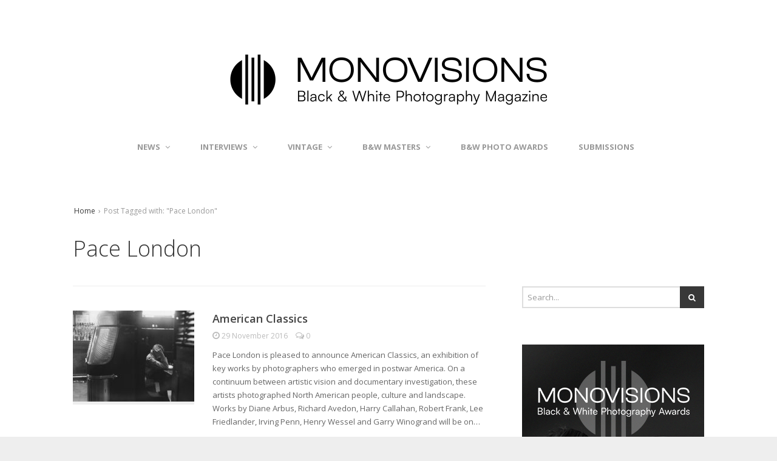

--- FILE ---
content_type: text/html; charset=UTF-8
request_url: https://monovisions.com/tag/pace-london/
body_size: 10787
content:
<!DOCTYPE html>
<!--[if lt IE 7 ]><html class="ie ie6" dir="ltr" lang="en-GB" prefix="og: https://ogp.me/ns#" prefix="og: http://ogp.me/ns#"> <![endif]-->
<!--[if IE 7 ]><html class="ie ie7" dir="ltr" lang="en-GB" prefix="og: https://ogp.me/ns#" prefix="og: http://ogp.me/ns#"> <![endif]-->
<!--[if IE 8 ]><html class="ie ie8" dir="ltr" lang="en-GB" prefix="og: https://ogp.me/ns#" prefix="og: http://ogp.me/ns#"> <![endif]-->
<!--[if (gte IE 9)|!(IE)]><!--><html dir="ltr" lang="en-GB" prefix="og: https://ogp.me/ns#" prefix="og: http://ogp.me/ns#"> <!--<![endif]-->
<head>
	<meta charset="UTF-8">
	<meta name="viewport" content="width=device-width, initial-scale=1">
	<title>Pace London | MONOVISIONS - Black &amp; White Photography MagazineMONOVISIONS &#8211; Black &amp; White Photography Magazine</title>
	<link rel="profile" href="https://gmpg.org/xfn/11">
	<link rel="pingback" href="https://monovisions.com/xmlrpc.php">
	<!--[if lt IE 9]>
		<script src="https://html5shim.googlecode.com/svn/trunk/html5.js"></script>
	<![endif]-->
	
		<!-- All in One SEO 4.9.3 - aioseo.com -->
	<meta name="robots" content="max-image-preview:large" />
	<meta name="keywords" content="hiroshi sugimoto,pace london,exhibition,black and white,photography" />
	<link rel="canonical" href="https://monovisions.com/tag/pace-london/" />
	<meta name="generator" content="All in One SEO (AIOSEO) 4.9.3" />
		<script type="application/ld+json" class="aioseo-schema">
			{"@context":"https:\/\/schema.org","@graph":[{"@type":"BreadcrumbList","@id":"https:\/\/monovisions.com\/tag\/pace-london\/#breadcrumblist","itemListElement":[{"@type":"ListItem","@id":"https:\/\/monovisions.com#listItem","position":1,"name":"Home","item":"https:\/\/monovisions.com","nextItem":{"@type":"ListItem","@id":"https:\/\/monovisions.com\/tag\/pace-london\/#listItem","name":"Pace London"}},{"@type":"ListItem","@id":"https:\/\/monovisions.com\/tag\/pace-london\/#listItem","position":2,"name":"Pace London","previousItem":{"@type":"ListItem","@id":"https:\/\/monovisions.com#listItem","name":"Home"}}]},{"@type":"CollectionPage","@id":"https:\/\/monovisions.com\/tag\/pace-london\/#collectionpage","url":"https:\/\/monovisions.com\/tag\/pace-london\/","name":"Pace London | MONOVISIONS - Black & White Photography Magazine","inLanguage":"en-GB","isPartOf":{"@id":"https:\/\/monovisions.com\/#website"},"breadcrumb":{"@id":"https:\/\/monovisions.com\/tag\/pace-london\/#breadcrumblist"}},{"@type":"Organization","@id":"https:\/\/monovisions.com\/#organization","name":"MONOVISIONS - Black & White Photography Magazine","description":"Online Black & White Photography Magazine","url":"https:\/\/monovisions.com\/"},{"@type":"WebSite","@id":"https:\/\/monovisions.com\/#website","url":"https:\/\/monovisions.com\/","name":"MONOVISIONS - Black & White Photography Magazine","description":"Online Black & White Photography Magazine","inLanguage":"en-GB","publisher":{"@id":"https:\/\/monovisions.com\/#organization"}}]}
		</script>
		<!-- All in One SEO -->

<link rel='dns-prefetch' href='//stats.wp.com' />
<link rel='dns-prefetch' href='//fonts.googleapis.com' />
<link rel="alternate" type="application/rss+xml" title="MONOVISIONS - Black &amp; White Photography Magazine &raquo; Feed" href="https://monovisions.com/feed/" />
<link rel="alternate" type="application/rss+xml" title="MONOVISIONS - Black &amp; White Photography Magazine &raquo; Comments Feed" href="https://monovisions.com/comments/feed/" />
<link rel="alternate" type="application/rss+xml" title="MONOVISIONS - Black &amp; White Photography Magazine &raquo; Pace London Tag Feed" href="https://monovisions.com/tag/pace-london/feed/" />
<!-- monovisions.com is managing ads with Advanced Ads 2.0.16 – https://wpadvancedads.com/ --><script id="monov-ready">
			window.advanced_ads_ready=function(e,a){a=a||"complete";var d=function(e){return"interactive"===a?"loading"!==e:"complete"===e};d(document.readyState)?e():document.addEventListener("readystatechange",(function(a){d(a.target.readyState)&&e()}),{once:"interactive"===a})},window.advanced_ads_ready_queue=window.advanced_ads_ready_queue||[];		</script>
		<style id='wp-img-auto-sizes-contain-inline-css' type='text/css'>
img:is([sizes=auto i],[sizes^="auto," i]){contain-intrinsic-size:3000px 1500px}
/*# sourceURL=wp-img-auto-sizes-contain-inline-css */
</style>
<link rel='stylesheet' id='g7-shortcodes-css' href='https://monovisions.com/wp-content/plugins/g7-shortcodes/css/shortcodes.css?ver=6.9' type='text/css' media='all' />
<link rel='stylesheet' id='sbi_styles-css' href='https://monovisions.com/wp-content/plugins/instagram-feed/css/sbi-styles.min.css?ver=6.10.0' type='text/css' media='all' />
<style id='wp-emoji-styles-inline-css' type='text/css'>

	img.wp-smiley, img.emoji {
		display: inline !important;
		border: none !important;
		box-shadow: none !important;
		height: 1em !important;
		width: 1em !important;
		margin: 0 0.07em !important;
		vertical-align: -0.1em !important;
		background: none !important;
		padding: 0 !important;
	}
/*# sourceURL=wp-emoji-styles-inline-css */
</style>
<link rel='stylesheet' id='wp-block-library-css' href='https://monovisions.com/wp-includes/css/dist/block-library/style.min.css?ver=6.9' type='text/css' media='all' />
<style id='global-styles-inline-css' type='text/css'>
:root{--wp--preset--aspect-ratio--square: 1;--wp--preset--aspect-ratio--4-3: 4/3;--wp--preset--aspect-ratio--3-4: 3/4;--wp--preset--aspect-ratio--3-2: 3/2;--wp--preset--aspect-ratio--2-3: 2/3;--wp--preset--aspect-ratio--16-9: 16/9;--wp--preset--aspect-ratio--9-16: 9/16;--wp--preset--color--black: #000000;--wp--preset--color--cyan-bluish-gray: #abb8c3;--wp--preset--color--white: #ffffff;--wp--preset--color--pale-pink: #f78da7;--wp--preset--color--vivid-red: #cf2e2e;--wp--preset--color--luminous-vivid-orange: #ff6900;--wp--preset--color--luminous-vivid-amber: #fcb900;--wp--preset--color--light-green-cyan: #7bdcb5;--wp--preset--color--vivid-green-cyan: #00d084;--wp--preset--color--pale-cyan-blue: #8ed1fc;--wp--preset--color--vivid-cyan-blue: #0693e3;--wp--preset--color--vivid-purple: #9b51e0;--wp--preset--gradient--vivid-cyan-blue-to-vivid-purple: linear-gradient(135deg,rgb(6,147,227) 0%,rgb(155,81,224) 100%);--wp--preset--gradient--light-green-cyan-to-vivid-green-cyan: linear-gradient(135deg,rgb(122,220,180) 0%,rgb(0,208,130) 100%);--wp--preset--gradient--luminous-vivid-amber-to-luminous-vivid-orange: linear-gradient(135deg,rgb(252,185,0) 0%,rgb(255,105,0) 100%);--wp--preset--gradient--luminous-vivid-orange-to-vivid-red: linear-gradient(135deg,rgb(255,105,0) 0%,rgb(207,46,46) 100%);--wp--preset--gradient--very-light-gray-to-cyan-bluish-gray: linear-gradient(135deg,rgb(238,238,238) 0%,rgb(169,184,195) 100%);--wp--preset--gradient--cool-to-warm-spectrum: linear-gradient(135deg,rgb(74,234,220) 0%,rgb(151,120,209) 20%,rgb(207,42,186) 40%,rgb(238,44,130) 60%,rgb(251,105,98) 80%,rgb(254,248,76) 100%);--wp--preset--gradient--blush-light-purple: linear-gradient(135deg,rgb(255,206,236) 0%,rgb(152,150,240) 100%);--wp--preset--gradient--blush-bordeaux: linear-gradient(135deg,rgb(254,205,165) 0%,rgb(254,45,45) 50%,rgb(107,0,62) 100%);--wp--preset--gradient--luminous-dusk: linear-gradient(135deg,rgb(255,203,112) 0%,rgb(199,81,192) 50%,rgb(65,88,208) 100%);--wp--preset--gradient--pale-ocean: linear-gradient(135deg,rgb(255,245,203) 0%,rgb(182,227,212) 50%,rgb(51,167,181) 100%);--wp--preset--gradient--electric-grass: linear-gradient(135deg,rgb(202,248,128) 0%,rgb(113,206,126) 100%);--wp--preset--gradient--midnight: linear-gradient(135deg,rgb(2,3,129) 0%,rgb(40,116,252) 100%);--wp--preset--font-size--small: 13px;--wp--preset--font-size--medium: 20px;--wp--preset--font-size--large: 36px;--wp--preset--font-size--x-large: 42px;--wp--preset--spacing--20: 0.44rem;--wp--preset--spacing--30: 0.67rem;--wp--preset--spacing--40: 1rem;--wp--preset--spacing--50: 1.5rem;--wp--preset--spacing--60: 2.25rem;--wp--preset--spacing--70: 3.38rem;--wp--preset--spacing--80: 5.06rem;--wp--preset--shadow--natural: 6px 6px 9px rgba(0, 0, 0, 0.2);--wp--preset--shadow--deep: 12px 12px 50px rgba(0, 0, 0, 0.4);--wp--preset--shadow--sharp: 6px 6px 0px rgba(0, 0, 0, 0.2);--wp--preset--shadow--outlined: 6px 6px 0px -3px rgb(255, 255, 255), 6px 6px rgb(0, 0, 0);--wp--preset--shadow--crisp: 6px 6px 0px rgb(0, 0, 0);}:where(.is-layout-flex){gap: 0.5em;}:where(.is-layout-grid){gap: 0.5em;}body .is-layout-flex{display: flex;}.is-layout-flex{flex-wrap: wrap;align-items: center;}.is-layout-flex > :is(*, div){margin: 0;}body .is-layout-grid{display: grid;}.is-layout-grid > :is(*, div){margin: 0;}:where(.wp-block-columns.is-layout-flex){gap: 2em;}:where(.wp-block-columns.is-layout-grid){gap: 2em;}:where(.wp-block-post-template.is-layout-flex){gap: 1.25em;}:where(.wp-block-post-template.is-layout-grid){gap: 1.25em;}.has-black-color{color: var(--wp--preset--color--black) !important;}.has-cyan-bluish-gray-color{color: var(--wp--preset--color--cyan-bluish-gray) !important;}.has-white-color{color: var(--wp--preset--color--white) !important;}.has-pale-pink-color{color: var(--wp--preset--color--pale-pink) !important;}.has-vivid-red-color{color: var(--wp--preset--color--vivid-red) !important;}.has-luminous-vivid-orange-color{color: var(--wp--preset--color--luminous-vivid-orange) !important;}.has-luminous-vivid-amber-color{color: var(--wp--preset--color--luminous-vivid-amber) !important;}.has-light-green-cyan-color{color: var(--wp--preset--color--light-green-cyan) !important;}.has-vivid-green-cyan-color{color: var(--wp--preset--color--vivid-green-cyan) !important;}.has-pale-cyan-blue-color{color: var(--wp--preset--color--pale-cyan-blue) !important;}.has-vivid-cyan-blue-color{color: var(--wp--preset--color--vivid-cyan-blue) !important;}.has-vivid-purple-color{color: var(--wp--preset--color--vivid-purple) !important;}.has-black-background-color{background-color: var(--wp--preset--color--black) !important;}.has-cyan-bluish-gray-background-color{background-color: var(--wp--preset--color--cyan-bluish-gray) !important;}.has-white-background-color{background-color: var(--wp--preset--color--white) !important;}.has-pale-pink-background-color{background-color: var(--wp--preset--color--pale-pink) !important;}.has-vivid-red-background-color{background-color: var(--wp--preset--color--vivid-red) !important;}.has-luminous-vivid-orange-background-color{background-color: var(--wp--preset--color--luminous-vivid-orange) !important;}.has-luminous-vivid-amber-background-color{background-color: var(--wp--preset--color--luminous-vivid-amber) !important;}.has-light-green-cyan-background-color{background-color: var(--wp--preset--color--light-green-cyan) !important;}.has-vivid-green-cyan-background-color{background-color: var(--wp--preset--color--vivid-green-cyan) !important;}.has-pale-cyan-blue-background-color{background-color: var(--wp--preset--color--pale-cyan-blue) !important;}.has-vivid-cyan-blue-background-color{background-color: var(--wp--preset--color--vivid-cyan-blue) !important;}.has-vivid-purple-background-color{background-color: var(--wp--preset--color--vivid-purple) !important;}.has-black-border-color{border-color: var(--wp--preset--color--black) !important;}.has-cyan-bluish-gray-border-color{border-color: var(--wp--preset--color--cyan-bluish-gray) !important;}.has-white-border-color{border-color: var(--wp--preset--color--white) !important;}.has-pale-pink-border-color{border-color: var(--wp--preset--color--pale-pink) !important;}.has-vivid-red-border-color{border-color: var(--wp--preset--color--vivid-red) !important;}.has-luminous-vivid-orange-border-color{border-color: var(--wp--preset--color--luminous-vivid-orange) !important;}.has-luminous-vivid-amber-border-color{border-color: var(--wp--preset--color--luminous-vivid-amber) !important;}.has-light-green-cyan-border-color{border-color: var(--wp--preset--color--light-green-cyan) !important;}.has-vivid-green-cyan-border-color{border-color: var(--wp--preset--color--vivid-green-cyan) !important;}.has-pale-cyan-blue-border-color{border-color: var(--wp--preset--color--pale-cyan-blue) !important;}.has-vivid-cyan-blue-border-color{border-color: var(--wp--preset--color--vivid-cyan-blue) !important;}.has-vivid-purple-border-color{border-color: var(--wp--preset--color--vivid-purple) !important;}.has-vivid-cyan-blue-to-vivid-purple-gradient-background{background: var(--wp--preset--gradient--vivid-cyan-blue-to-vivid-purple) !important;}.has-light-green-cyan-to-vivid-green-cyan-gradient-background{background: var(--wp--preset--gradient--light-green-cyan-to-vivid-green-cyan) !important;}.has-luminous-vivid-amber-to-luminous-vivid-orange-gradient-background{background: var(--wp--preset--gradient--luminous-vivid-amber-to-luminous-vivid-orange) !important;}.has-luminous-vivid-orange-to-vivid-red-gradient-background{background: var(--wp--preset--gradient--luminous-vivid-orange-to-vivid-red) !important;}.has-very-light-gray-to-cyan-bluish-gray-gradient-background{background: var(--wp--preset--gradient--very-light-gray-to-cyan-bluish-gray) !important;}.has-cool-to-warm-spectrum-gradient-background{background: var(--wp--preset--gradient--cool-to-warm-spectrum) !important;}.has-blush-light-purple-gradient-background{background: var(--wp--preset--gradient--blush-light-purple) !important;}.has-blush-bordeaux-gradient-background{background: var(--wp--preset--gradient--blush-bordeaux) !important;}.has-luminous-dusk-gradient-background{background: var(--wp--preset--gradient--luminous-dusk) !important;}.has-pale-ocean-gradient-background{background: var(--wp--preset--gradient--pale-ocean) !important;}.has-electric-grass-gradient-background{background: var(--wp--preset--gradient--electric-grass) !important;}.has-midnight-gradient-background{background: var(--wp--preset--gradient--midnight) !important;}.has-small-font-size{font-size: var(--wp--preset--font-size--small) !important;}.has-medium-font-size{font-size: var(--wp--preset--font-size--medium) !important;}.has-large-font-size{font-size: var(--wp--preset--font-size--large) !important;}.has-x-large-font-size{font-size: var(--wp--preset--font-size--x-large) !important;}
/*# sourceURL=global-styles-inline-css */
</style>

<style id='classic-theme-styles-inline-css' type='text/css'>
/*! This file is auto-generated */
.wp-block-button__link{color:#fff;background-color:#32373c;border-radius:9999px;box-shadow:none;text-decoration:none;padding:calc(.667em + 2px) calc(1.333em + 2px);font-size:1.125em}.wp-block-file__button{background:#32373c;color:#fff;text-decoration:none}
/*# sourceURL=/wp-includes/css/classic-themes.min.css */
</style>
<link rel='stylesheet' id='arevico_scsfbcss-css' href='https://monovisions.com/wp-content/plugins/facebook-page-promoter-lightbox/includes/featherlight/featherlight.min.css?ver=6.9' type='text/css' media='all' />
<link rel='stylesheet' id='responsive-lightbox-nivo-css' href='https://monovisions.com/wp-content/plugins/responsive-lightbox/assets/nivo/nivo-lightbox.min.css?ver=1.3.1' type='text/css' media='all' />
<link rel='stylesheet' id='responsive-lightbox-nivo-default-css' href='https://monovisions.com/wp-content/plugins/responsive-lightbox/assets/nivo/themes/default/default.css?ver=1.3.1' type='text/css' media='all' />
<link rel='stylesheet' id='bootstrap-css' href='https://monovisions.com/wp-content/themes/entrance/css/bootstrap.min.css?ver=6.9' type='text/css' media='all' />
<link rel='stylesheet' id='font-awesome-css' href='https://monovisions.com/wp-content/themes/entrance/css/font-awesome.min.css?ver=6.9' type='text/css' media='all' />
<link rel='stylesheet' id='font-open-sans-css' href='//fonts.googleapis.com/css?family=Open+Sans%3A300%2C400%2C600%2C700%2C300italic%2C400italic%2C600italic%2C700italic&#038;subset=latin%2Ccyrillic&#038;ver=6.9' type='text/css' media='all' />
<link rel='stylesheet' id='main-style-css' href='https://monovisions.com/wp-content/themes/entrance/style.css?ver=1.4' type='text/css' media='all' />
<link rel='stylesheet' id='color-css' href='https://monovisions.com/?css=1&#038;ver=6.9' type='text/css' media='all' />
<link rel='stylesheet' id='prettyPhoto-css' href='https://monovisions.com/wp-content/themes/entrance/css/prettyPhoto.css?ver=6.9' type='text/css' media='all' />
<script type="text/javascript" src="https://monovisions.com/wp-includes/js/jquery/jquery.min.js?ver=3.7.1" id="jquery-core-js"></script>
<script type="text/javascript" src="https://monovisions.com/wp-includes/js/jquery/jquery-migrate.min.js?ver=3.4.1" id="jquery-migrate-js"></script>
<script type="text/javascript" src="https://monovisions.com/wp-content/plugins/facebook-page-promoter-lightbox/includes/featherlight/featherlight.min.js?ver=6.9" id="arevico_scsfb-js"></script>
<script type="text/javascript" id="arevico_scsfb_launch-js-extra">
/* <![CDATA[ */
var lb_l_ret = {"width":"400","height":"255","delay":"25000","coc":"0","fb_id":"927750743901699","cooc":"0","install_date":"1432581335","display_on_page":"1","display_on_post":"1","display_on_homepage":"1","display_on_archive":"1","show_once":"1000"};
//# sourceURL=arevico_scsfb_launch-js-extra
/* ]]> */
</script>
<script type="text/javascript" src="https://monovisions.com/wp-content/plugins/facebook-page-promoter-lightbox/includes/launch/launch.min.js?ver=6.9" id="arevico_scsfb_launch-js"></script>
<script type="text/javascript" src="https://monovisions.com/wp-content/plugins/responsive-lightbox/assets/dompurify/purify.min.js?ver=3.3.1" id="dompurify-js"></script>
<script type="text/javascript" id="responsive-lightbox-sanitizer-js-before">
/* <![CDATA[ */
window.RLG = window.RLG || {}; window.RLG.sanitizeAllowedHosts = ["youtube.com","www.youtube.com","youtu.be","vimeo.com","player.vimeo.com"];
//# sourceURL=responsive-lightbox-sanitizer-js-before
/* ]]> */
</script>
<script type="text/javascript" src="https://monovisions.com/wp-content/plugins/responsive-lightbox/js/sanitizer.js?ver=2.6.1" id="responsive-lightbox-sanitizer-js"></script>
<script type="text/javascript" src="https://monovisions.com/wp-content/plugins/responsive-lightbox/assets/nivo/nivo-lightbox.min.js?ver=1.3.1" id="responsive-lightbox-nivo-js"></script>
<script type="text/javascript" src="https://monovisions.com/wp-includes/js/underscore.min.js?ver=1.13.7" id="underscore-js"></script>
<script type="text/javascript" src="https://monovisions.com/wp-content/plugins/responsive-lightbox/assets/infinitescroll/infinite-scroll.pkgd.min.js?ver=4.0.1" id="responsive-lightbox-infinite-scroll-js"></script>
<script type="text/javascript" id="responsive-lightbox-js-before">
/* <![CDATA[ */
var rlArgs = {"script":"nivo","selector":"lightbox","customEvents":"","activeGalleries":true,"effect":"fade","clickOverlayToClose":true,"keyboardNav":true,"errorMessage":"The requested content cannot be loaded. Please try again later.","woocommerce_gallery":false,"ajaxurl":"https:\/\/monovisions.com\/wp-admin\/admin-ajax.php","nonce":"dc093806b2","preview":false,"postId":20349,"scriptExtension":false};

//# sourceURL=responsive-lightbox-js-before
/* ]]> */
</script>
<script type="text/javascript" src="https://monovisions.com/wp-content/plugins/responsive-lightbox/js/front.js?ver=2.6.1" id="responsive-lightbox-js"></script>
<link rel="https://api.w.org/" href="https://monovisions.com/wp-json/" /><link rel="alternate" title="JSON" type="application/json" href="https://monovisions.com/wp-json/wp/v2/tags/77" /><link rel="EditURI" type="application/rsd+xml" title="RSD" href="https://monovisions.com/xmlrpc.php?rsd" />
<meta name="generator" content="WordPress 6.9" />
	<style>img#wpstats{display:none}</style>
		<link rel="Shortcut Icon" type="image/x-icon" href="https://monovisions.com/wp-content/uploads/2015/01/favicon1.ico"><script>
  window.fbAsyncInit = function() {
    FB.init({
      appId      : '394083970769304',
      xfbml      : true,
      version    : 'v2.5'
    });
  };

  (function(d, s, id){
     var js, fjs = d.getElementsByTagName(s)[0];
     if (d.getElementById(id)) {return;}
     js = d.createElement(s); js.id = id;
     js.src = "//connect.facebook.net/en_US/sdk.js";
     fjs.parentNode.insertBefore(js, fjs);
   }(document, 'script', 'facebook-jssdk'));
</script>
<!-- WordPress Facebook Open Graph protocol plugin (WPFBOGP v2.0.13) http://rynoweb.com/wordpress-plugins/ -->
<meta property="fb:app_id" content="394083970769304"/>
<meta property="og:url" content="https://monovisions.com/tag/pace-london/"/>
<meta property="og:title" content="American Classics"/>
<meta property="og:site_name" content="MONOVISIONS - Black &amp; White Photography Magazine"/>
<meta property="og:description" content="Online Black &amp; White Photography Magazine"/>
<meta property="og:type" content="website"/>
<meta property="og:image" content="https://monovisions.com/wp-content/uploads/2016/11/american-classics-pace-gallery-london-03-1024x681.jpg"/>
<meta property="og:locale" content="en_gb"/>
<!-- // end wpfbogp -->
</head>

<body data-rsssl=1 class="archive tag tag-pace-london tag-77 wp-theme-entrance stretched aa-prefix-monov-">
	<div id="wrapper">
		<div class="container">

			<header id="top">
				<p id="logo"><a href="https://monovisions.com/" rel="home"><img src="https://monovisions.com/wp-content/uploads/2022/09/monovisions_magazine.png" alt="MONOVISIONS - Black &amp; White Photography Magazine"></a></p>			</header>

			<nav id="mainnav">
				<ul id="mainmenu" class=""><li id="menu-item-22" class="menu-item menu-item-type-post_type menu-item-object-page menu-item-has-children menu-item-22"><a href="https://monovisions.com/news/">News</a>
<ul class="sub-menu">
	<li id="menu-item-2579" class="menu-item menu-item-type-post_type menu-item-object-page menu-item-2579"><a href="https://monovisions.com/news/photo-books/">Photo Books</a></li>
	<li id="menu-item-697" class="menu-item menu-item-type-post_type menu-item-object-page menu-item-697"><a href="https://monovisions.com/news/photo-contests/">Photo Contests</a></li>
	<li id="menu-item-693" class="menu-item menu-item-type-post_type menu-item-object-page menu-item-693"><a href="https://monovisions.com/news/photo-exhibitions/">Photo Exhibitions</a></li>
	<li id="menu-item-694" class="menu-item menu-item-type-post_type menu-item-object-page menu-item-694"><a href="https://monovisions.com/news/photo-projects/">Photo Projects</a></li>
	<li id="menu-item-692" class="menu-item menu-item-type-post_type menu-item-object-page menu-item-692"><a href="https://monovisions.com/news/features/">Features</a></li>
</ul>
</li>
<li id="menu-item-21" class="menu-item menu-item-type-post_type menu-item-object-page menu-item-has-children menu-item-21"><a href="https://monovisions.com/interviews/">Interviews</a>
<ul class="sub-menu">
	<li id="menu-item-7853" class="menu-item menu-item-type-post_type menu-item-object-page menu-item-7853"><a href="https://monovisions.com/interviews/alternative-process/">Alternative Process</a></li>
	<li id="menu-item-7852" class="menu-item menu-item-type-post_type menu-item-object-page menu-item-7852"><a href="https://monovisions.com/interviews/architecture/">Architecture</a></li>
	<li id="menu-item-7851" class="menu-item menu-item-type-post_type menu-item-object-page menu-item-7851"><a href="https://monovisions.com/interviews/conceptual/">Conceptual</a></li>
	<li id="menu-item-7850" class="menu-item menu-item-type-post_type menu-item-object-page menu-item-7850"><a href="https://monovisions.com/interviews/documentary/">Documentary</a></li>
	<li id="menu-item-7880" class="menu-item menu-item-type-post_type menu-item-object-page menu-item-7880"><a href="https://monovisions.com/interviews/fashion/">Fashion</a></li>
	<li id="menu-item-7879" class="menu-item menu-item-type-post_type menu-item-object-page menu-item-7879"><a href="https://monovisions.com/interviews/fine-art/">Fine Art</a></li>
	<li id="menu-item-7878" class="menu-item menu-item-type-post_type menu-item-object-page menu-item-7878"><a href="https://monovisions.com/interviews/landscapes/">Landscapes</a></li>
	<li id="menu-item-7877" class="menu-item menu-item-type-post_type menu-item-object-page menu-item-7877"><a href="https://monovisions.com/interviews/miscellaneous/">Miscellaneous</a></li>
	<li id="menu-item-7876" class="menu-item menu-item-type-post_type menu-item-object-page menu-item-7876"><a href="https://monovisions.com/interviews/nudes/">Nudes</a></li>
	<li id="menu-item-7875" class="menu-item menu-item-type-post_type menu-item-object-page menu-item-7875"><a href="https://monovisions.com/interviews/photojournalism/">Photojournalism</a></li>
	<li id="menu-item-7874" class="menu-item menu-item-type-post_type menu-item-object-page menu-item-7874"><a href="https://monovisions.com/interviews/portrait/">Portrait</a></li>
	<li id="menu-item-7873" class="menu-item menu-item-type-post_type menu-item-object-page menu-item-7873"><a href="https://monovisions.com/interviews/street/">Street</a></li>
	<li id="menu-item-7872" class="menu-item menu-item-type-post_type menu-item-object-page menu-item-7872"><a href="https://monovisions.com/interviews/surreal/">Surreal</a></li>
</ul>
</li>
<li id="menu-item-2402" class="menu-item menu-item-type-post_type menu-item-object-page menu-item-has-children menu-item-2402"><a href="https://monovisions.com/vintage/">Vintage</a>
<ul class="sub-menu">
	<li id="menu-item-7796" class="menu-item menu-item-type-post_type menu-item-object-page menu-item-7796"><a href="https://monovisions.com/vintage/1800s/">1800s</a></li>
	<li id="menu-item-7806" class="menu-item menu-item-type-post_type menu-item-object-page menu-item-7806"><a href="https://monovisions.com/vintage/1900s/">1900s</a></li>
	<li id="menu-item-7805" class="menu-item menu-item-type-post_type menu-item-object-page menu-item-7805"><a href="https://monovisions.com/vintage/1910s/">1910s</a></li>
	<li id="menu-item-7804" class="menu-item menu-item-type-post_type menu-item-object-page menu-item-7804"><a href="https://monovisions.com/vintage/1920s/">1920s</a></li>
	<li id="menu-item-12161" class="menu-item menu-item-type-post_type menu-item-object-page menu-item-12161"><a href="https://monovisions.com/vintage/xx-century/">XX Century</a></li>
	<li id="menu-item-12164" class="menu-item menu-item-type-post_type menu-item-object-page menu-item-12164"><a href="https://monovisions.com/vintage/classic-films/">Classic Films</a></li>
	<li id="menu-item-12162" class="menu-item menu-item-type-post_type menu-item-object-page menu-item-12162"><a href="https://monovisions.com/vintage/historic-city-views/">Historic City Views</a></li>
	<li id="menu-item-12163" class="menu-item menu-item-type-post_type menu-item-object-page menu-item-12163"><a href="https://monovisions.com/vintage/glassplate-collections/">Glass/Plate Collections</a></li>
</ul>
</li>
<li id="menu-item-14" class="menu-item menu-item-type-post_type menu-item-object-page menu-item-has-children menu-item-14"><a href="https://monovisions.com/photography-masters/">B&#038;W Masters</a>
<ul class="sub-menu">
	<li id="menu-item-7834" class="menu-item menu-item-type-post_type menu-item-object-page menu-item-7834"><a href="https://monovisions.com/photography-masters/abstract/">Abstract</a></li>
	<li id="menu-item-200" class="menu-item menu-item-type-post_type menu-item-object-page menu-item-200"><a href="https://monovisions.com/photography-masters/architecture/">Architecture</a></li>
	<li id="menu-item-3931" class="menu-item menu-item-type-post_type menu-item-object-page menu-item-3931"><a href="https://monovisions.com/photography-masters/city-life/">City Life</a></li>
	<li id="menu-item-3932" class="menu-item menu-item-type-post_type menu-item-object-page menu-item-3932"><a href="https://monovisions.com/photography-masters/documentary/">Documentary</a></li>
	<li id="menu-item-203" class="menu-item menu-item-type-post_type menu-item-object-page menu-item-203"><a href="https://monovisions.com/photography-masters/fashion/">Fashion</a></li>
	<li id="menu-item-3924" class="menu-item menu-item-type-post_type menu-item-object-page menu-item-3924"><a href="https://monovisions.com/photography-masters/fine-art-2/">Fine Art</a></li>
	<li id="menu-item-187" class="menu-item menu-item-type-post_type menu-item-object-page menu-item-187"><a href="https://monovisions.com/photography-masters/landscapes/">Landscapes</a></li>
	<li id="menu-item-683" class="menu-item menu-item-type-post_type menu-item-object-page menu-item-683"><a href="https://monovisions.com/photography-masters/miscellaneous/">Miscellaneous</a></li>
	<li id="menu-item-204" class="menu-item menu-item-type-post_type menu-item-object-page menu-item-204"><a href="https://monovisions.com/photography-masters/nudes/">Nudes</a></li>
	<li id="menu-item-7835" class="menu-item menu-item-type-post_type menu-item-object-page menu-item-7835"><a href="https://monovisions.com/photography-masters/people/">People</a></li>
	<li id="menu-item-202" class="menu-item menu-item-type-post_type menu-item-object-page menu-item-202"><a href="https://monovisions.com/photography-masters/photojournalism/">Photojournalism</a></li>
	<li id="menu-item-205" class="menu-item menu-item-type-post_type menu-item-object-page menu-item-205"><a href="https://monovisions.com/photography-masters/portrait/">Portrait</a></li>
	<li id="menu-item-3933" class="menu-item menu-item-type-post_type menu-item-object-page menu-item-3933"><a href="https://monovisions.com/photography-masters/street/">Street</a></li>
</ul>
</li>
<li id="menu-item-22299" class="menu-item menu-item-type-custom menu-item-object-custom menu-item-22299"><a href="https://monovisionsawards.com/">B&#038;W Photo Awards</a></li>
<li id="menu-item-27" class="menu-item menu-item-type-post_type menu-item-object-page menu-item-27"><a href="https://monovisions.com/submissions/">Submissions</a></li>
</ul>			</nav>

			
			<main>
				<div class="breadcrumb"><a href="https://monovisions.com/">Home</a> &rsaquo; <span>Post Tagged with: &quot;Pace London&quot;</span></div>
<div class="row"><div id="content" class="col-md-8">
	
		<header class="archive-header">
			<h1 class="page-title">Pace London</h1>
					</header>

		<div class="posts blog-small">
							<article id="post-20349" class=" cat-6 post-20349 post type-post status-publish format-standard has-post-thumbnail hentry category-photography-news category-photo-exhibitions tag-1461 tag-american-classics tag-exhibition tag-featured tag-pace-gallery tag-pace-london">

		<div class="entry-image">
				<a href="https://monovisions.com/american-classics-pace-gallery-london/"><img src="https://monovisions.com/wp-content/uploads/2016/11/american-classics-pace-gallery-london-03-200x150.jpg" alt="American Classics" width="200" height="150"><div class="overlay"><i class="fa fa-plus-circle"></i></div></a>	</div>
	
	<div class="entry-main">
		
		<h2 class="entry-title">
			<a href="https://monovisions.com/american-classics-pace-gallery-london/">American Classics</a>
		</h2>

				<div class="entry-meta">
			
							<span class="entry-date updated">
				<a href="https://monovisions.com/american-classics-pace-gallery-london/">
					<i class="fa fa-clock-o"></i>
					<time datetime="2016-11-29 15:00:34">29 November 2016</time>
				</a>
			</span>			
							<span class="entry-comments">
				<a href="https://monovisions.com/american-classics-pace-gallery-london/#respond">
					<i class="fa fa-comments-o"></i>
					0
				</a>
			</span>			
					</div>
		
				<div class="entry-content">Pace London is pleased to announce American Classics, an exhibition of key works by photographers who emerged in postwar America. On a continuum between artistic vision and documentary investigation, these artists photographed North American people, culture and landscape. Works by Diane Arbus, Richard Avedon, Harry Callahan, Robert Frank, Lee Friedlander, Irving Penn, Henry Wessel and Garry Winogrand will be on&hellip;</div>
		
			</div>
	<div class="clear"></div>

</article>							<article id="post-478" class=" cat-6 post-478 post type-post status-publish format-standard has-post-thumbnail hentry category-photography-news category-photo-exhibitions tag-black-and-white tag-exhibition tag-hiroshi-sugimoto tag-pace-london tag-photography">

		<div class="entry-image">
				<a href="https://monovisions.com/hiroshi-sugimoto-exhibition-at-pace-london/"><img src="https://monovisions.com/wp-content/uploads/2015/01/Hiroshi-Sugimoto-Pace-Alaskan_Wolves_1994-200x150.jpg" alt="Hiroshi Sugimoto exhibition at Pace London" width="200" height="150"><div class="overlay"><i class="fa fa-plus-circle"></i></div></a>	</div>
	
	<div class="entry-main">
		
		<h2 class="entry-title">
			<a href="https://monovisions.com/hiroshi-sugimoto-exhibition-at-pace-london/">Hiroshi Sugimoto exhibition at Pace London</a>
		</h2>

				<div class="entry-meta">
			
							<span class="entry-date updated">
				<a href="https://monovisions.com/hiroshi-sugimoto-exhibition-at-pace-london/">
					<i class="fa fa-clock-o"></i>
					<time datetime="2015-02-17 14:29:59">17 February 2015</time>
				</a>
			</span>			
							<span class="entry-comments">
				<a href="https://monovisions.com/hiroshi-sugimoto-exhibition-at-pace-london/#respond">
					<i class="fa fa-comments-o"></i>
					0
				</a>
			</span>			
					</div>
		
				<div class="entry-content">Capturing large-scale dioramas inside natural history museums, Sugimoto’s photographs initially seem to be documents of the natural world, featuring far-flung landscapes and wildlife. Sugimoto, however, dwells in the artifice of the images. Composed in crisp black and white and sharp tones, the pristine quality and stillness of these large-scale pieces reveal the inherent artificiality of the constructed worlds contained within&hellip;</div>
		
			</div>
	<div class="clear"></div>

</article>					</div>

		
	
</div><div id="sidebar" class="rs col-md-4"><ul>
	<li id="text-2" class="widget widget_text">			<div class="textwidget"><div class="fb-like" data-href="https://www.facebook.com/monovisionsmag" data-width="300" data-layout="standard" data-action="like" data-show-faces="true" data-share="true"></div></div>
		</li><li id="search-2" class="widget widget_search"><form action="https://monovisions.com/" class="searchform" method="get" role="search">
	<div class="clearfix">
		<input type="text" class="s" name="s" placeholder="Search...">
		<button type="submit" class="searchsubmit"><i class="fa fa-search"></i></button>
	</div>
</form></li><li id="text-4" class="widget widget_text">			<div class="textwidget"><p><a href="https://monovisionsawards.com/"><img decoding="async" src="https://monovisions.com/wp-content/uploads/2025/07/MV_monovisions_awards_early_deadline_2025_300px.png" alt="MonoVisions Black and White Photography Awards 2026" /></a></p>
</div>
		</li><li id="g7_posts-2" class="widget widget_g7_posts"><h2 class="widgettitle"><span>Recent Posts</span></h2><ul><li class=" post2"><div class="block-top"><a href="https://monovisions.com/vintage-historic-bw-photos-of-victorian-era-york-england/"><img src="https://monovisions.com/wp-content/uploads/2025/10/vintage-historic-bw-photos-of-victorian-era-york-england-003-300x150.jpg" alt="Vintage: Historic B&#038;W Photos of Victorian-era York, England" width="300" height="150"><div class="overlay"><i class="fa fa-plus-circle"></i></div></a></div><div class="block-content"><div class="block-category"><a href="https://monovisions.com/category/vintage/1800s/">1800s</a></div><h4 class="block-heading"><a href="https://monovisions.com/vintage-historic-bw-photos-of-victorian-era-york-england/">Vintage: Historic B&#038;W Photos of Victorian-era York, England</a></h4><div class="block-meta"><span class="entry-date updated">
				<a href="https://monovisions.com/vintage-historic-bw-photos-of-victorian-era-york-england/">
					<i class="fa fa-clock-o"></i>
					<time datetime="2025-12-26 04:00:50">26 December 2025</time>
				</a>
			</span></div><div class="clear"></div><div class="block-excerpt">Victorian York was a city of contrasts. The wealthy elite resided in grand townhouses, enjoying luxuries such as gas lighting,&hellip;</div></div></li><li><div class="block-side"><a href="https://monovisions.com/photographys-new-vision-experiments-in-seeing/"><img src="https://monovisions.com/wp-content/uploads/2025/11/photographys-new-vision-experiments-in-seeing-006-70x70.jpg" alt="Photography´s New Vision: Experiments in Seeing" width="70" height="70"><div class="overlay"><i class="fa fa-plus-circle"></i></div></a></div><div class="block-content"><div class="block-category"><a href="https://monovisions.com/category/photography-news/">News</a></div><h4 class="block-heading"><a href="https://monovisions.com/photographys-new-vision-experiments-in-seeing/">Photography´s New Vision: Experiments in Seeing</a></h4><div class="block-meta"><span class="entry-date updated">
				<a href="https://monovisions.com/photographys-new-vision-experiments-in-seeing/">
					<i class="fa fa-clock-o"></i>
					<time datetime="2025-12-22 04:00:56">22 December 2025</time>
				</a>
			</span></div><div class="clear"></div></div></li><li><div class="block-side"><a href="https://monovisions.com/star-power-photographs-from-hollywoods-golden-age-by-george-hurrell/"><img src="https://monovisions.com/wp-content/uploads/2025/12/Star-Power_-Photographs-from-Hollywoods-Golden-Age-by-George-Hurrell-006-70x70.jpg" alt="Star Power: Photographs from Hollywood’s Golden Age by George Hurrell" width="70" height="70"><div class="overlay"><i class="fa fa-plus-circle"></i></div></a></div><div class="block-content"><div class="block-category"><a href="https://monovisions.com/category/photography-news/">News</a></div><h4 class="block-heading"><a href="https://monovisions.com/star-power-photographs-from-hollywoods-golden-age-by-george-hurrell/">Star Power: Photographs from Hollywood’s Golden Age by George Hurrell</a></h4><div class="block-meta"><span class="entry-date updated">
				<a href="https://monovisions.com/star-power-photographs-from-hollywoods-golden-age-by-george-hurrell/">
					<i class="fa fa-clock-o"></i>
					<time datetime="2025-12-18 04:00:14">18 December 2025</time>
				</a>
			</span></div><div class="clear"></div></div></li></ul></li><li id="g7_posts-3" class="widget widget_g7_posts"><h2 class="widgettitle"><span>SPOTLIGHT</span></h2><ul><li class=" post2"><div class="block-top"><a href="https://monovisions.com/vintage-everyday-life-of-china-1921/"><img src="https://monovisions.com/wp-content/uploads/2018/09/vintage-everyday-life-of-china-1921-12-300x150.jpg" alt="Vintage: Everyday Life of China (1921)" width="300" height="150"><div class="overlay"><i class="fa fa-plus-circle"></i></div></a></div><div class="block-content"><div class="block-category"><a href="https://monovisions.com/category/vintage/1920s/">1920s</a></div><h4 class="block-heading"><a href="https://monovisions.com/vintage-everyday-life-of-china-1921/">Vintage: Everyday Life of China (1921)</a></h4><div class="block-meta"><span class="entry-date updated">
				<a href="https://monovisions.com/vintage-everyday-life-of-china-1921/">
					<i class="fa fa-clock-o"></i>
					<time datetime="2018-09-09 04:34:53">9 September 2018</time>
				</a>
			</span><span class="entry-comments">
				<a href="https://monovisions.com/vintage-everyday-life-of-china-1921/#respond">
					<i class="fa fa-comments-o"></i>
					0
				</a>
			</span></div><div class="clear"></div><div class="block-excerpt">These found photos from motohakone who bought at a flea market in Cannes, France in 1982. Photos were taken by&hellip;</div></div></li></ul></li><li id="nav_menu-2" class="widget widget_nav_menu"><h2 class="widgettitle"><span>INFORMATION</span></h2><div class="menu-information-container"><ul id="menu-information" class="menu"><li id="menu-item-22300" class="menu-item menu-item-type-custom menu-item-object-custom menu-item-22300"><a href="https://monovisionsawards.com/">MonoVisions Photography Awards</a></li>
<li id="menu-item-579" class="menu-item menu-item-type-post_type menu-item-object-page menu-item-579"><a href="https://monovisions.com/submissions/">Submissions</a></li>
<li id="menu-item-578" class="menu-item menu-item-type-post_type menu-item-object-page menu-item-578"><a href="https://monovisions.com/links/">Links</a></li>
</ul></div></li></ul>
</div></div>
</main>

		</div>

		<div id="footer-area">
						<div id="footer-widget">
				<div class="container">
					<div class="row">
						<div class="col-md-4">
													</div>
						<div class="col-md-4">
													</div>
						<div class="col-md-4">
													</div>
					</div>
				</div>
			</div>
			
			<footer id="bottom">
				<div class="container">
					<div class="row">
						<div class="col-sm-6 footer1">© 2015 - 2025 MonoVisions Black & White Photography Magazine</div>
						<div class="col-sm-6 footer2"></div>
					</div>
				</div>
			</footer>
		</div>

	</div>

<script type="speculationrules">
{"prefetch":[{"source":"document","where":{"and":[{"href_matches":"/*"},{"not":{"href_matches":["/wp-*.php","/wp-admin/*","/wp-content/uploads/*","/wp-content/*","/wp-content/plugins/*","/wp-content/themes/entrance/*","/*\\?(.+)"]}},{"not":{"selector_matches":"a[rel~=\"nofollow\"]"}},{"not":{"selector_matches":".no-prefetch, .no-prefetch a"}}]},"eagerness":"conservative"}]}
</script>
<!-- Instagram Feed JS -->
<script type="text/javascript">
var sbiajaxurl = "https://monovisions.com/wp-admin/admin-ajax.php";
</script>
<div style="display:none">
  <div id="arvlbdata" style="overflow:visible;width:400px;height:250px;">
      <div allowtransparency="true" style="overflow:hidden;width:400px;height:250px;" class="fb-page" 
      data-href="https://www.facebook.com/927750743901699"
      data-width="400" 
      data-height="250" 
      data-small-header="false" 
      data-adapt-container-width="false" 
      data-hide-cover="true" 
      data-show-facepile="true" 
      data-show-posts="false">
    </div>


</div>

</div>
      <script type="text/javascript" src="https://monovisions.com/wp-content/plugins/g7-shortcodes/js/shortcodes.js?ver=6.9" id="g7-shortcodes-js"></script>
<script type="text/javascript" src="https://monovisions.com/wp-includes/js/imagesloaded.min.js?ver=5.0.0" id="imagesloaded-js"></script>
<script type="text/javascript" src="https://monovisions.com/wp-includes/js/masonry.min.js?ver=4.2.2" id="masonry-js"></script>
<script type="text/javascript" src="https://monovisions.com/wp-includes/js/jquery/jquery.masonry.min.js?ver=3.1.2b" id="jquery-masonry-js"></script>
<script type="text/javascript" src="https://monovisions.com/wp-content/themes/entrance/js/jquery.easing.1.3.js?ver=6.9" id="easing-js"></script>
<script type="text/javascript" src="https://monovisions.com/wp-content/themes/entrance/js/jquery.fitvids.js?ver=6.9" id="fitvids-js"></script>
<script type="text/javascript" src="https://monovisions.com/wp-content/themes/entrance/js/jquery.prettyPhoto.js?ver=6.9" id="prettyPhoto-js"></script>
<script type="text/javascript" src="https://monovisions.com/wp-content/themes/entrance/js/jquery.mobilemenu.js?ver=6.9" id="mobilemenu-js"></script>
<script type="text/javascript" src="https://monovisions.com/wp-content/themes/entrance/js/retina.min.js?ver=6.9" id="retina-js"></script>
<script type="text/javascript" id="scripts-js-extra">
/* <![CDATA[ */
var g7 = {"ajaxurl":"https://monovisions.com/wp-admin/admin-ajax.php","slider_animation":"fade","slider_slideshowSpeed":"7000","slider_animationSpeed":"600","slider_pauseOnHover":"1","navigate_text":"Navigate to...","rtl":""};
//# sourceURL=scripts-js-extra
/* ]]> */
</script>
<script type="text/javascript" src="https://monovisions.com/wp-content/themes/entrance/js/scripts.js?ver=6.9" id="scripts-js"></script>
<script type="text/javascript" src="https://monovisions.com/wp-content/plugins/advanced-ads/admin/assets/js/advertisement.js?ver=2.0.16" id="advanced-ads-find-adblocker-js"></script>
<script type="text/javascript" id="jetpack-stats-js-before">
/* <![CDATA[ */
_stq = window._stq || [];
_stq.push([ "view", {"v":"ext","blog":"92698799","post":"0","tz":"0","srv":"monovisions.com","arch_tag":"pace-london","arch_results":"2","j":"1:15.4"} ]);
_stq.push([ "clickTrackerInit", "92698799", "0" ]);
//# sourceURL=jetpack-stats-js-before
/* ]]> */
</script>
<script type="text/javascript" src="https://stats.wp.com/e-202604.js" id="jetpack-stats-js" defer="defer" data-wp-strategy="defer"></script>
<script id="wp-emoji-settings" type="application/json">
{"baseUrl":"https://s.w.org/images/core/emoji/17.0.2/72x72/","ext":".png","svgUrl":"https://s.w.org/images/core/emoji/17.0.2/svg/","svgExt":".svg","source":{"concatemoji":"https://monovisions.com/wp-includes/js/wp-emoji-release.min.js?ver=6.9"}}
</script>
<script type="module">
/* <![CDATA[ */
/*! This file is auto-generated */
const a=JSON.parse(document.getElementById("wp-emoji-settings").textContent),o=(window._wpemojiSettings=a,"wpEmojiSettingsSupports"),s=["flag","emoji"];function i(e){try{var t={supportTests:e,timestamp:(new Date).valueOf()};sessionStorage.setItem(o,JSON.stringify(t))}catch(e){}}function c(e,t,n){e.clearRect(0,0,e.canvas.width,e.canvas.height),e.fillText(t,0,0);t=new Uint32Array(e.getImageData(0,0,e.canvas.width,e.canvas.height).data);e.clearRect(0,0,e.canvas.width,e.canvas.height),e.fillText(n,0,0);const a=new Uint32Array(e.getImageData(0,0,e.canvas.width,e.canvas.height).data);return t.every((e,t)=>e===a[t])}function p(e,t){e.clearRect(0,0,e.canvas.width,e.canvas.height),e.fillText(t,0,0);var n=e.getImageData(16,16,1,1);for(let e=0;e<n.data.length;e++)if(0!==n.data[e])return!1;return!0}function u(e,t,n,a){switch(t){case"flag":return n(e,"\ud83c\udff3\ufe0f\u200d\u26a7\ufe0f","\ud83c\udff3\ufe0f\u200b\u26a7\ufe0f")?!1:!n(e,"\ud83c\udde8\ud83c\uddf6","\ud83c\udde8\u200b\ud83c\uddf6")&&!n(e,"\ud83c\udff4\udb40\udc67\udb40\udc62\udb40\udc65\udb40\udc6e\udb40\udc67\udb40\udc7f","\ud83c\udff4\u200b\udb40\udc67\u200b\udb40\udc62\u200b\udb40\udc65\u200b\udb40\udc6e\u200b\udb40\udc67\u200b\udb40\udc7f");case"emoji":return!a(e,"\ud83e\u1fac8")}return!1}function f(e,t,n,a){let r;const o=(r="undefined"!=typeof WorkerGlobalScope&&self instanceof WorkerGlobalScope?new OffscreenCanvas(300,150):document.createElement("canvas")).getContext("2d",{willReadFrequently:!0}),s=(o.textBaseline="top",o.font="600 32px Arial",{});return e.forEach(e=>{s[e]=t(o,e,n,a)}),s}function r(e){var t=document.createElement("script");t.src=e,t.defer=!0,document.head.appendChild(t)}a.supports={everything:!0,everythingExceptFlag:!0},new Promise(t=>{let n=function(){try{var e=JSON.parse(sessionStorage.getItem(o));if("object"==typeof e&&"number"==typeof e.timestamp&&(new Date).valueOf()<e.timestamp+604800&&"object"==typeof e.supportTests)return e.supportTests}catch(e){}return null}();if(!n){if("undefined"!=typeof Worker&&"undefined"!=typeof OffscreenCanvas&&"undefined"!=typeof URL&&URL.createObjectURL&&"undefined"!=typeof Blob)try{var e="postMessage("+f.toString()+"("+[JSON.stringify(s),u.toString(),c.toString(),p.toString()].join(",")+"));",a=new Blob([e],{type:"text/javascript"});const r=new Worker(URL.createObjectURL(a),{name:"wpTestEmojiSupports"});return void(r.onmessage=e=>{i(n=e.data),r.terminate(),t(n)})}catch(e){}i(n=f(s,u,c,p))}t(n)}).then(e=>{for(const n in e)a.supports[n]=e[n],a.supports.everything=a.supports.everything&&a.supports[n],"flag"!==n&&(a.supports.everythingExceptFlag=a.supports.everythingExceptFlag&&a.supports[n]);var t;a.supports.everythingExceptFlag=a.supports.everythingExceptFlag&&!a.supports.flag,a.supports.everything||((t=a.source||{}).concatemoji?r(t.concatemoji):t.wpemoji&&t.twemoji&&(r(t.twemoji),r(t.wpemoji)))});
//# sourceURL=https://monovisions.com/wp-includes/js/wp-emoji-loader.min.js
/* ]]> */
</script>
<!-- Global site tag (gtag.js) - Google Analytics -->
<script async src="https://www.googletagmanager.com/gtag/js?id=UA-115954938-1"></script>
<script>
  window.dataLayer = window.dataLayer || [];
  function gtag(){dataLayer.push(arguments);}
  gtag('js', new Date());

  gtag('config', 'UA-115954938-1');
</script>

<div id="fb-root"></div>
<script>(function(d, s, id) {
  var js, fjs = d.getElementsByTagName(s)[0];
  if (d.getElementById(id)) return;
  js = d.createElement(s); js.id = id;
  js.src = "//connect.facebook.net/pl_PL/sdk.js#xfbml=1&appId=394083970769304&version=v2.0";
  fjs.parentNode.insertBefore(js, fjs);
}(document, 'script', 'facebook-jssdk'));</script><script>!function(){window.advanced_ads_ready_queue=window.advanced_ads_ready_queue||[],advanced_ads_ready_queue.push=window.advanced_ads_ready;for(var d=0,a=advanced_ads_ready_queue.length;d<a;d++)advanced_ads_ready(advanced_ads_ready_queue[d])}();</script></body>
</html>
